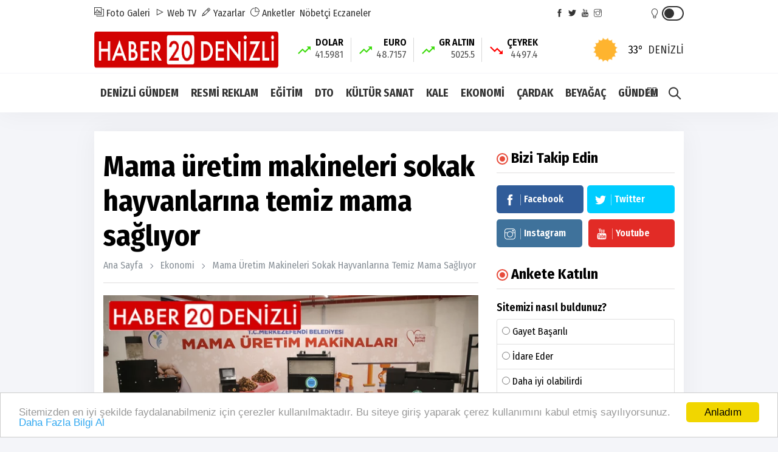

--- FILE ---
content_type: text/html; charset=UTF-8
request_url: https://www.haber20denizli.com/haber/mama-uretim-makineleri-sokak-hayvanlarina-temiz-mama-sagliyor-104688
body_size: 14119
content:
<!doctype html><html lang="tr"><head>
<link rel="dns-prefetch" href="//www.haber20denizli.com">
<link rel="dns-prefetch" href="//fonts.googleapis.com">
<link rel="dns-prefetch" href="//schema.org">
<link rel="dns-prefetch" href="//stackpath.bootstrapcdn.com">
<link rel="dns-prefetch" href="//code.jquery.com">
<link rel="dns-prefetch" href="//oss.maxcdn.com">
<link rel="dns-prefetch" href="//www.facebook.com">
<link rel="dns-prefetch" href="//twitter.com">
<link rel="dns-prefetch" href="//www.youtube.com">
<link rel="dns-prefetch" href="//www.instagram.com">
<link rel="dns-prefetch" href="//www.w3.org">
<link rel="dns-prefetch" href="//www.karchercenter-med.com">
<link rel="dns-prefetch" href="//www.linkedin.com">
<link rel="dns-prefetch" href="//www.twitter.com">
<link rel="dns-prefetch" href="//www.onemsoft.com">
<link rel="dns-prefetch" href="//www.googletagmanager.com"><base href="https://www.haber20denizli.com/" target="_self"><meta charset=utf-8><meta http-equiv="X-UA-Compatible" content="IE=edge"><meta name=viewport content="width=device-width, initial-scale=1, shrink-to-fit=no"><link rel="icon" type=image/png href="https://www.haber20denizli.com/images/genel/1649435936625065200465f.jpeg"><link rel="canonical" href="https://www.haber20denizli.com/haber/mama-uretim-makineleri-sokak-hayvanlarina-temiz-mama-sagliyor-104688" ><meta http-equiv="refresh" content="300"><meta name=theme-color content="#ffffff"><meta name=apple-mobile-web-app-status-bar-style content="#ffffff"><link href="https://fonts.googleapis.com/css2?family=Fira+Sans+Condensed:wght@400;600;700&display=swap" rel="stylesheet"><title>Mama üretim makineleri sokak hayvanlarına temiz mama sağlıyor</title><meta name=keywords content=""><meta name=description content="Merkezefendi Belediyesi Ar-Ge ve İnovasyon Merkezi’nde üretilen ‘Mama Üretim Makineleri’nin satışından, 2023 yılında 10 Milyon Türk Lirası üzerinde gelir elde edilmesi hedefleniyor."><link rel="amphtml" href="https://www.haber20denizli.com/amp/mama-uretim-makineleri-sokak-hayvanlarina-temiz-mama-sagliyor-104688"><link rel="image_src" type=image/jpeg href="https://www.haber20denizli.com/images/haberler/2023/03/mama-uretim-makineleri-sokak-hayvanlarina-temiz-mama-sagliyor-1680261589.webp"><link rel="next" href="https://www.haber20denizli.com/haber/isik-ihlalinin-neden-oldugu-olumlu-kaza-kameraya-yansidi-104689"><meta name=DC.date.issued content="2023-03-31T14:18:00+03:00"><meta itemprop="keywords" name=news_keywords content=""><meta property="og:type" content="article"><meta property="og:site_name" content="Haber20Denizli - Denizli Haberleri"><meta property="og:url" content="https://www.haber20denizli.com/haber/mama-uretim-makineleri-sokak-hayvanlarina-temiz-mama-sagliyor-104688"><meta property="og:title" content="Mama üretim makineleri sokak hayvanlarına temiz mama sağlıyor"><meta property="og:description" content="Merkezefendi Belediyesi Ar-Ge ve İnovasyon Merkezi’nde üretilen ‘Mama Üretim Makineleri’nin satışından, 2023 yılında 10 Milyon Türk Lirası üzerinde gelir elde edilmesi hedefleniyor."><meta property="og:image" content="https://www.haber20denizli.com/images/haberler/2023/03/mama-uretim-makineleri-sokak-hayvanlarina-temiz-mama-sagliyor-1680261589.webp"><meta property="og:image:width" content="640"><meta property="og:image:height" content="360"><meta name=twitter:card content="summary_large_image"><meta name=twitter:image content="https://www.haber20denizli.com/images/haberler/2023/03/mama-uretim-makineleri-sokak-hayvanlarina-temiz-mama-sagliyor-1680261589.webp"><meta name=twitter:site content="@haber20denizli"><meta name=twitter:url content="https://www.haber20denizli.com/haber/mama-uretim-makineleri-sokak-hayvanlarina-temiz-mama-sagliyor-104688"><meta name=twitter:title content="Mama üretim makineleri sokak hayvanlarına temiz mama sağlıyor"><meta name=twitter:description content="Merkezefendi Belediyesi Ar-Ge ve İnovasyon Merkezi’nde üretilen ‘Mama Üretim Makineleri’nin satışından, 2023 yılında 10 Milyon Türk Lirası üzerinde gelir elde edilmesi hedefleniyor."><meta itemprop="author" content="Haber20Denizli - Denizli Haberleri"><meta itemprop="url" content="https://www.haber20denizli.com/haber/mama-uretim-makineleri-sokak-hayvanlarina-temiz-mama-sagliyor-104688"><meta itemprop="thumbnailUrl" content="https://www.haber20denizli.com/images/tn/2023/03/mama-uretim-makineleri-sokak-hayvanlarina-temiz-mama-sagliyor-1680261589.webp"><meta itemprop="articleSection" content="EKONOMİ"><meta itemprop="dateCreated" content="2023-03-31T14:18:00+03:00"><meta itemprop="dateModified" content="2023-03-31T14:18:00+03:00"><meta itemprop="mainEntityOfPage" content="https://www.haber20denizli.com/haber/mama-uretim-makineleri-sokak-hayvanlarina-temiz-mama-sagliyor-104688"><meta itemprop="headline" content="Mama üretim makineleri sokak hayvanlarına temiz mama sağlıyor"><meta itemprop="image" content="https://www.haber20denizli.com/images/haberler/2023/03/mama-uretim-makineleri-sokak-hayvanlarina-temiz-mama-sagliyor-1680261589.webp"><script type=application/ld+json id="breadcrumbStructuredData"> { "@context": "https://schema.org", "@type": "BreadcrumbList", "itemListElement": [ { "@type": "ListItem", "position": 1, "name": "Haberler", "item": "https://www.haber20denizli.com/" },{ "@type": "ListItem", "position": 2, "name": "EKONOMİ", "item": "https://www.haber20denizli.com/ekonomi" },{ "@type": "ListItem", "position": 3, "name": "Mama üretim makineleri sokak hayvanlarına temiz mama sağlıyor", "item": "https://www.haber20denizli.com/haber/mama-uretim-makineleri-sokak-hayvanlarina-temiz-mama-sagliyor-104688" } ] } </script><script type=application/ld+json> { "@context":"http://schema.org", "@type":"NewsArticle", "inLanguage":"tr-TR", "articleSection":"EKONOMİ", "mainEntityOfPage":{"@type":"WebPage","@id":"https://www.haber20denizli.com/haber/mama-uretim-makineleri-sokak-hayvanlarina-temiz-mama-sagliyor-104688"}, "headline":"Mama üretim makineleri sokak hayvanlarına temiz mama sağlıyor", "genre":"news", "keywords":"","image": {"@type": "ImageObject", "url": "https://www.haber20denizli.com/images/haberler/2023/03/mama-uretim-makineleri-sokak-hayvanlarina-temiz-mama-sagliyor-1680261589.webp", "width":"640","height":"350"}, "datePublished":"2023-03-31T14:18:00+03:00", "dateModified":"2023-03-31T14:18:00+03:00", "description":"Merkezefendi Belediyesi Ar-Ge ve İnovasyon Merkezi’nde üretilen ‘Mama Üretim Makineleri’nin satışından, 2023 yılında 10 Milyon Türk Lirası üzerinde gelir elde edilmesi hedefleniyor.", "author":{"@type":"Person","name":"Haber20Denizli - Denizli Haberleri"}, "publisher": {"@type": "Organization", "name": "Haber20Denizli - Denizli Haberleri ", "logo": {"@type": "ImageObject", "url": "https://www.haber20denizli.com/images/genel/haber20denizli-denizli-haberleri-logo-1649424471.png"}} } </script><link rel="stylesheet" href="https://stackpath.bootstrapcdn.com/bootstrap/4.1.3/css/bootstrap.min.css"><link rel="stylesheet" href="/assets/frontend/tema9/css/all.css?id=84aa2e07518a81ccdb7b"><style> body{ background: #f4f5f9; } .navbar-standerd.site-header.menu, .nav-dropdown>li>a{ background: #ffffff; } .header-logo, .header-bottom{ background: #ffffff; } .top-bar .toggle{ border: 2px solid #333333; } .top-bar .toggle:before{ background: #333333; } .main-header .main-nav ul li > a,#off-canvas-toggle, button.search-icon, .nav-menu>li .nav-dropdown li a{ color: #333333; } .main-header .main-nav ul li > a:hover, #off-canvas-toggle:hover, button.search-icon:hover, .nav-menu>li .nav-dropdown li a:hover{ color: #f00000; } .top-bar, .top-bar .toggle{ background: #ffffff; } .topbar-inner a, .top-bar ul.header-social-network li a, div.user-account i{ color: #333333; } .topbar-inner a:hover,.top-bar ul.header-social-network li a:hover{ color: #000000; } .ts-footer.ts-footer-3{ background: #1c2a39; } .ts-footer.ts-footer-3 .footer-menu li a, .ts-footer.ts-footer-3 .footer-social-list li a, .ts-footer.ts-footer-3 .copyright-text p{ color: #ffffff; } .ts-footer.ts-footer-3 .footer-menu li a:after{ background: #ffffff; } .ts-footer.ts-footer-3 .footer-menu li a:hover, .ts-footer.ts-footer-3 .footer-social-list li a:hover, .ts-footer.ts-footer-3 .copyright-text a:hover{ color: #dedede; } .ts-footer.ts-footer-3 .copyright-text a, .ts-footer.ts-footer-3 .copyright-text span{ color: #ffffff; } .ts-footer .bar1{ border-top: 1px solid #ffffff; } .nav-menu > li > a > .submenu-indicator{ display: none; } .homeicon{ display: none !important; } .sticky-bar .homeicon{ display: inline-block !important; } </style><link rel="stylesheet" href="https://www.haber20denizli.com/assets/frontend/tema9/css/hdetay.css?v=1.5"><style> .entry-main-content img{ max-width:100%; height:auto !important; } </style><script src=https://code.jquery.com/jquery-2.2.4.min.js integrity="sha256-BbhdlvQf/xTY9gja0Dq3HiwQF8LaCRTXxZKRutelT44=" crossorigin=anonymous></script><script src=https://stackpath.bootstrapcdn.com/bootstrap/4.1.3/js/bootstrap.min.js></script><script src=https://www.haber20denizli.com/assets/frontend/tema9/js/jquery.cookie_v3.js?v=1.0.3></script><script> $(document).ready(function () { if($.cookie('night') == 'yes'){ $('.toggle').toggleClass('active'); $('body').toggleClass('night'); } }); </script><!--[if lt IE 9]><script src=https://oss.maxcdn.com/html5shiv/3.7.2/html5shiv.min.js></script><script src=https://oss.maxcdn.com/respond/1.4.2/respond.min.js></script><![endif]-->
<style>.page_speed_1523110236{ position: absolute;top: 4px;right: 40px } .page_speed_393847236{ height: 0px } .page_speed_801919881{ background-image: url(https://www.haber20denizli.com/images/tn/2026/01/baskan-cavusoglu-denizlinin-kaynaklari-denizliye-1769341864.webp) } .page_speed_1375681888{ background-image: url(https://www.haber20denizli.com/images/tn/2026/01/honaz-belediyesinden-seffaf-mali-tablo-2025-butcesi-fazla-verdi-1769251326.webp) } .page_speed_640967220{ background-image: url(https://www.haber20denizli.com/images/tn/2026/01/cumhurbaskani-yardimcisi-cevdet-yilmaz-turkyed-heyetini-kabul-etti-1769232242.webp) } .page_speed_294645904{ background-image: url(https://www.haber20denizli.com/images/tn/2026/01/dso-yuksek-istisare-kurulu-2026-yilinin-ilk-toplantisini-model-fabrikada-gerceklestirdi-1769177101.webp) }</style>
</head><body><div class="main-wrap"><aside id="sidebar-wrapper" class="custom-scrollbar offcanvas-sidebar position-right"><button class="off-canvas-close"><i class="ti-close"></i></button><div class="sidebar-inner"><div class="sidebar-widget widget_categories mb-50"><div class="widget-header position-relative mb-20"><h5 class="widget-title mt-5">MENU</h5></div><div class="post-block-list post-module-1 post-module-5"><ul><li class="cat-item"><a href="https://www.haber20denizli.com/ilce-haberleri">İLÇE HABERLERİ</a></li><li class="cat-item"><a href="https://www.haber20denizli.com/siyaset">SİYASET</a></li><li class="cat-item"><a href="https://www.haber20denizli.com/otomobil">OTOMOBİL</a></li><li class="cat-item"><a href="https://www.haber20denizli.com/saglik">SAĞLIK</a></li><li class="cat-item"><a href="https://www.haber20denizli.com/magazin">MAGAZİN</a></li><li class="cat-item"><a href="https://www.haber20denizli.com/teknoloji">TEKNOLOJİ</a></li><li class="cat-item"><a href="https://www.haber20denizli.com/videogaleri">VIDEO GALERİ</a></li><li class="cat-item"><a href="https://www.haber20denizli.com/spor">SPOR</a></li><li class="cat-item d-table d-md-none"><a href="https://www.haber20denizli.com/yazarlar">YAZARLAR</a></li><li class="cat-item d-table d-md-none"><a href="https://www.haber20denizli.com/fotogaleri">FOTO GALERİ</a></li><li class="cat-item d-table d-md-none"><a href="https://www.haber20denizli.com/webtv">WEB TV</a></li><li class="cat-item"><a href="https://www.haber20denizli.com/yerel-haberler">YEREL HABERLER</a></li><li class="cat-item"><a href="https://www.haber20denizli.com/haber-arsivi">HABER ARŞİVİ</a></li><li class="cat-item"><a href="https://www.haber20denizli.com/yol-durumu/20">YOL TRAFIK DURUMU</a></li><li class="cat-item"><a href="https://www.haber20denizli.com/roportajlar">RÖPORTAJLAR</a></li><li class="cat-item d-none"><a href="https://www.haber20denizli.com/gazete-mansetleri?s=1">GAZETE MANŞETLERİ</a></li><li class="cat-item"><a class="text-uppercase" href="https://www.haber20denizli.com/sayfa/kunye-1">Künye</a></li><li class="cat-item"><a class="text-uppercase" href="https://www.haber20denizli.com/sayfa/cerez-politikasi-2">Çerez Politikası</a></li><li class="cat-item"><a class="text-uppercase" href="https://www.haber20denizli.com/sayfa/gizlilik-politikasi-3">Gizlilik Politikası</a></li><li class="cat-item"><a href="https://www.haber20denizli.com/iletisim">İLETİŞİM</a></li></ul></div></div></div></aside><header class="main-header header-style-2 header-style-3 mb-3"><div class="top-bar d-none d-md-block"><div class="container"><div class="topbar-inner pt-10 pb-10"><div class="row"><div class="col-9"><ul class="list-inline"><li class="list-inline-item"><a href="https://www.haber20denizli.com/fotogaleri"><i class="ti-gallery"></i> Foto Galeri</a></li><li class="list-inline-item"><a href="https://www.haber20denizli.com/webtv"><i class="ti-control-play"></i> Web TV</a></li><li class="list-inline-item"><a href="https://www.haber20denizli.com/yazarlar"><i class="ti-pencil"></i> Yazarlar</a></li><li class="list-inline-item"><a target="_blank" href="https://www.haber20denizli.com/anketler"><i class="ti-pie-chart"></i> Anketler</a></li><li class="list-inline-item"><a href="https://www.haber20denizli.com/nobetci-eczaneler">Nöbetçi Eczaneler</a></li></ul></div><div class="col-3 d-flex align-items-center justify-content-end"><ul class="header-social-network mr-60 d-inline-block list-inline"><li class="list-inline-item"><a rel="nofollow" class="social-icon facebook-icon text-xs-center" target="_blank" href="https://www.facebook.com/haber20denizli"><i class="ti-facebook"></i></a></li><li class="list-inline-item"><a rel="nofollow" class="social-icon twitter-icon text-xs-center" target="_blank" href="https://twitter.com/haber20denizli"><i class="ti-twitter-alt"></i></a></li><li class="list-inline-item"><a rel="nofollow" class="social-icon pinterest-icon text-xs-center" target="_blank" href="https://www.youtube.com/channel/UCPuBEyq1VGaVx0LSAzznv-A"><i class="ti-youtube"></i></a></li><li class="list-inline-item"><a rel="nofollow" class="social-icon instagram-icon text-xs-center" target="_blank" href="https://www.instagram.com/haber20denizli/"><i class="ti-instagram"></i></a></li></ul><div class="user-account d-inline-block position-relative"><i class="page_speed_1523110236 ti-light-bulb"></i><div title="Gece Modu" class="toggle"></div></div></div></div></div></div></div><div class="header-logo pt-2 pb-2 d-none d-lg-block"><div class="container"><div class="row"><div class="col-lg-4 col-md-12 align-center-vertical"><a title="Haber20Denizli - Denizli Haberleri" href="https://www.haber20denizli.com"><img height=60 class="logo-img d-inline" title="Haber20Denizli - Denizli Haberleri" src=https://www.haber20denizli.com/images/genel/haber20denizli-denizli-haberleri-logo-1649424471.png alt="Haber20Denizli - Denizli Haberleri"></a></div><div class="col-lg-8 col-md-12 align-center-vertical d-none d-lg-inline text-right"><div class="widget-header-bar-currency"><div class="currency-body"><div class="item"><svg xmlns="http://www.w3.org/2000/svg" viewBox="0 0 32 32"><rect data-name="Rectangle 1" width=32 height=32 fill="none"></rect><path data-name="Path 3" d="M21.313-20l3.063,3.063-6.5,6.5L12.563-15.75,2.688-5.875,4.563-4l8-8,5.313,5.313,8.375-8.375L29.313-12v-8Z" transform="translate(0 29)" fill="#3ddb0d"></path></svg><span class="name-value_wrapper"><span class="name">DOLAR</span><span class="value">41.5981</span></span></div><div class="item"><svg xmlns="http://www.w3.org/2000/svg" viewBox="0 0 32 32"><rect data-name="Rectangle 1" width=32 height=32 fill="none"></rect><path data-name="Path 3" d="M21.313-20l3.063,3.063-6.5,6.5L12.563-15.75,2.688-5.875,4.563-4l8-8,5.313,5.313,8.375-8.375L29.313-12v-8Z" transform="translate(0 29)" fill="#3ddb0d"></path></svg><span class="name-value_wrapper"><span class="name">EURO</span><span class="value">48.7157</span></span></div><div class="item"><svg xmlns="http://www.w3.org/2000/svg" viewBox="0 0 32 32"><rect data-name="Rectangle 1" width=32 height=32 fill="none"></rect><path data-name="Path 3" d="M21.313-20l3.063,3.063-6.5,6.5L12.563-15.75,2.688-5.875,4.563-4l8-8,5.313,5.313,8.375-8.375L29.313-12v-8Z" transform="translate(0 29)" fill="#3ddb0d"></path></svg><span class="name-value_wrapper"><span class="name">GR ALTIN</span><span class="value">5025.5</span></span></div><div class="item"><svg xmlns="http://www.w3.org/2000/svg" viewBox="0 0 32 32"><path data-name="Path 2" d="M21.313-4l3.063-3.062-6.5-6.5L12.563-8.25,2.688-18.125,4.563-20l8,8,5.313-5.312L26.25-8.937,29.313-12v8Z" transform="translate(0 29)" fill="red"></path><rect data-name="Rectangle 2" width=32 height=32 fill="none"></rect></svg><span class="name-value_wrapper"><span class="name">ÇEYREK</span><span class="value">4497.4</span></span></div></div><div class="widget-weather"><span class="conditions mr-2"></span><span class="name"><span class="deg temp"></span>Denizli</span></div></div></div></div></div></div><div class="header-bottom header-sticky text-center"><div class="mobile_menu d-lg-none d-block"></div><div class="container"><div class="row"><div class="col-12"><div class="off-canvas-toggle-cover"><div class="off-canvas-toggle hidden d-inline-block ml-15" id="off-canvas-toggle"><i class="ti-layout-grid2"></i></div></div><div class="logo-tablet d-md-inline d-lg-none d-none"><a title="Haber20Denizli - Denizli Haberleri" href="https://www.haber20denizli.com"><img class="logo-img d-inline" title="Haber20Denizli - Denizli Haberleri" src=https://www.haber20denizli.com/images/genel/haber20denizli-denizli-haberleri-logo-1649424471.png alt="Haber20Denizli - Denizli Haberleri"></a></div><div class="logo-mobile d-inline d-md-none"><a title="Haber20Denizli - Denizli Haberleri" href="https://www.haber20denizli.com"><img height=50 class="logo-img d-inline" title="Haber20Denizli - Denizli Haberleri" src=https://www.haber20denizli.com/images/genel/haber20denizli-denizli-haberleri-logo-1649424471.png alt="Haber20Denizli - Denizli Haberleri"></a></div><div class="main-nav text-left d-none d-lg-block"><nav><ul id="navigation" class="main-menu"><li class="homeicon"><a href="https://www.haber20denizli.com"><i class="ti-home font-weight-bold"></i></a></li><li><a href="https://www.haber20denizli.com/denizli-gundem">DENİZLİ GÜNDEM</a></li><li><a href="https://www.haber20denizli.com/resmi-reklam">RESMİ REKLAM</a></li><li><a href="https://www.haber20denizli.com/egitim">EĞİTİM</a></li><li><a href="https://www.haber20denizli.com/dto">DTO</a></li><li><a href="https://www.haber20denizli.com/kultur-sanat">KÜLTÜR SANAT</a></li><li><a href="https://www.haber20denizli.com/kale">KALE</a></li><li><a href="https://www.haber20denizli.com/ekonomi">EKONOMİ</a></li><li><a href="https://www.haber20denizli.com/cardak">ÇARDAK</a></li><li><a href="https://www.haber20denizli.com/beyagac">BEYAĞAÇ</a></li><li><a href="https://www.haber20denizli.com/gundem">GÜNDEM</a></li></ul></nav></div><div class="search-button mr-3 mr-md-0"><button class="search-icon"><i class="ti-search font-weight-bold"></i></button><span class="search-close float-right font-small"><i class="ti-close mr-5"></i>Kapat</span></div></div></div></div></div></header><main class="position-relative"><div class="main-search-form transition-02s"><div class="container"><div class="pt-5 pb-5 main-search-form-cover"><div class="row mb-20"><div class="col-12"><form action="https://www.haber20denizli.com/ara" method="GET" role="search" class="search-form position-relative"><div class="search-form-icon"><i class="ti-search"></i></div><label><input class="search_field" minlength="3" placeholder="Aranılacak Kelimeyi Yazınız.." value="" autocomplete="off" type=search name=q></label></form></div></div></div></div></div><div class="home-featured mb-30"><div class="container"><section class="pt-30 bg-white box-shadow mt-15 mb-30"><div class="container"><div class="row"><div class="col-md-8 single-post-wrapper-scroll"><div class="single-post-wrapper" haber_id="104688"><div class="news-detail" id="yazdir"><div class="entry-header entry-header-1 mb-20"><h1 class="post-title" itemprop="name"> Mama üretim makineleri sokak hayvanlarına temiz mama sağlıyor </h1><div class="breadcrumb"><a class="color-grey" href="https://www.haber20denizli.com">Ana Sayfa</a><span class="color-grey"></span><a class="color-grey" href="https://www.haber20denizli.com/ekonomi">Ekonomi</a><span class="color-grey d-none d-md-inline-block"></span><a class="color-grey d-none d-md-inline-block" href="javascript:;">Mama üretim makineleri sokak hayvanlarına temiz mama sağlıyor</a></div><div class="bt-1 border-color-1 mb-3 mt-0 mt-md-3"></div></div><figure class="single-thumnail"><img src=https://www.haber20denizli.com/images/haberler/2023/03/mama-uretim-makineleri-sokak-hayvanlarina-temiz-mama-sagliyor-1680261589.webp class="img-fluid" alt="Mama üretim makineleri sokak hayvanlarına temiz mama sağlıyor"></figure><blockquote class="wp-block-quote is-style-large" itemprop="description"><p class="mb-0">Merkezefendi Belediyesi Ar-Ge ve İnovasyon Merkezi’nde üretilen ‘Mama Üretim Makineleri’nin satışından, 2023 yılında 10 Milyon Türk Lirası üzerinde gelir elde edilmesi hedefleniyor.</p></blockquote><div class="single-social-share mt-15 d-flex justify-content-between align-items-center"><div class="entry-meta meta-1 color-grey"><span class="post-on" itemprop="datePublished" content="2023-03-31T14:18:00+03:00">31 March, 2023, Friday 14:18</span><span class="hit-count"><i class="ti-eye"></i> 883</span></div><ul class="d-none d-md-inline-block list-inline forprint"><li class="list-inline-item"><div class="d-flex align-items-center"><a title="Yazdır" href="javascript:window.print()" class="mr-md-1"><img src=https://www.haber20denizli.com/assets/frontend/tema9/images/print.png alt="yazdır"></a><a title="Yorum Yaz" href="#yorumyaz104688" class="scrollLink mr-md-1"><img src=https://www.haber20denizli.com/assets/frontend/tema9/images/speech-bubble-with-dots.png alt="yorum yaz"></a><a href="javascript:;" class="fontkucult"><img src=https://www.haber20denizli.com/assets/frontend/tema9/images/a-decrease.png alt="font küçült"></a><a href="javascript:;" class="fontbuyut"><img src=https://www.haber20denizli.com/assets/frontend/tema9/images/a-increase.png alt="font büyüt"></a></div></li></ul></div><div class="bt-1 border-color-1 mb-3 mt-0 mt-md-3"></div><section class="block-wrapper text-center reklam mt-0 pt-0 pb-0 mb-15"><a target="_blank" href="https://www.karchercenter-med.com/"><img src=https://www.haber20denizli.com/images/reklamlar/2025/12/karcher-center-1765180239.jpg alt="karcher center"></a></section><div class="entry-main-content" itemprop="articleBody"><div class="mobile-sharing-container"><div class="sharing"><a onclick="myPopup('https://www.facebook.com/share.php?u=https://www.haber20denizli.com/haber/mama-uretim-makineleri-sokak-hayvanlarina-temiz-mama-sagliyor-104688', 'facebook', 620, 430);" href="javascript:;" class="facebook" title="Facebook'da paylaş"><span class="ti-facebook"></span></a><a onclick="myPopup('https://twitter.com/share?url=https://www.haber20denizli.com/haber/mama-uretim-makineleri-sokak-hayvanlarina-temiz-mama-sagliyor-104688&amp;text=Mama+%C3%BCretim+makineleri+sokak+hayvanlar%C4%B1na+temiz+mama+sa%C4%9Fl%C4%B1yor', 'twiiter', 620, 430);" href="javascript:;" class="twitter" title="Twitter'da paylaş"><span class="fa fa-twitter"></span></a><a href="whatsapp://send?text=Mama üretim makineleri sokak hayvanlarına temiz mama sağlıyor - https://www.haber20denizli.com/haber/mama-uretim-makineleri-sokak-hayvanlarina-temiz-mama-sagliyor-104688" class="whatsapp" title="WHATSAPP' da paylaş"><span class="fa fa-whatsapp"></span></a><a onclick="myPopup('https://www.linkedin.com/sharing/share-offsite/?url=https://www.haber20denizli.com/haber/mama-uretim-makineleri-sokak-hayvanlarina-temiz-mama-sagliyor-104688', 'linkedin', 620, 430);" href="javascript:;" class="linkedin" title="Linkedin'de paylaş"><span class="fa fa-linkedin"></span></a></div></div><p>Merkezefendi Belediyesi Ar-Ge ve İnovasyon Merkezi’nde üretilen ‘Mama Üretim Makineleri’nin satışından, 2023 yılında 10 Milyon Türk Lirası üzerinde gelir elde edilmesi hedefleniyor.<br ><br >Sosyal belediyecilik anlayışı ile çalışmalarını sürdüren Merkezefendi Belediyesi, sokak hayvanlarının beslenme ihtiyacını karşılayabilmek için imalatını yaptığı ‘Mama Üretim Makineleri’ni, Türkiye’nin dört bir yanındaki belediyelere satışını gerçekleştirmeye devam ediyor. İnovatif bir çözüm olarak geçen yıl üretimi başlatılan makinelerin satışları ile 2023 yılında 10 milyon Türk Lirası’nın üzerinde gelir elde edilmesi ve belediye bütçesine ciddi bir katkı sağlanması hedefleniyor. Merkezefendi Belediyesi Ar-Ge ve İnovasyon Merkezi’nde üretilen makineler şu ana kadar birçok belediyeye teslim edildi. Makinelerin yapımında kullanılan, çevre dostu ve dayanıklı malzemeler de makinelerin kullanım süresini uzatıyor.<br ><br >Can dostlar, temiz ve kaliteli mamaya kolay erişiyor<br >Merkezefendi Belediyesi tarafından üretilen ‘Mama Üretim Makineleri’ sayesinde sokak hayvanları, temiz ve kaliteli mamaya kolay erişiyor. Otellerden, restoranlardan, fabrikalardan, pastanelerden, fırınlardan ve evlerden alınan yemek fazlalıkları, makinelerde modern ileri işleme teknikleri ile mama haline getiriliyor. Vakumlanarak paketlenen mamalar, günlük olarak sokak hayvanlarına ulaştırılmak üzere hem ekiplerce hem de gönüllülerce dağıtılıyor.<br ><br >İsraf önleniyor, tasarruf sağlanıyor<br >Toplanan kemikleri, ekmekleri ve yiyecekleri küçük parçalar haline getiren kırıcı makine, mamaları pişirmeye yarayan pişirme ünitesi, mamalara şekil veren pelet ünitesi ve mamanın kullanım ömrünü uzatan kurutma makinesi sayesinde hem israfın önüne geçiliyor hem de tasarruf sağlanıyor. Merkezefendi Belediyesi’nden mama üretim makinelerinin alımını gerçekleştiren belediyeler, üç ay gibi kısa bir süre içinde satın alma bedelini karşılıyor ve sonraki süreçteki mama maliyetini de ortadan kaldırıyor. Türkiye'nin dört bir yanındaki belediyelere örnek olan mama üretim tesisini kurmak isteyen kurumlar, Merkezefendi Belediyesi ile irtibata geçerek sipariş verebilecekler.<br ><br >“Belediyemize katma değer sağlamayı hedefliyoruz”<br >Sadece Merkezefendi ve Denizli için değil tüm Türkiye için de çalışıp ürettiklerini belirten Merkezefendi Belediye Başkanı Şeniz Doğan, “Geçtiğimiz yıl, sokak hayvanlarının temiz gıdaya erişmesi için mama üretim makineleri ürettik. Ülkemizin dört bir yanındaki belediyelere bu makinelerin satışını gerçekleştirerek belediyemize ciddi bir gelir sağladık. 2023 yılında mama üretim makinelerimizin satışından 10 milyon Türk Lirası’nın üzerinde gelir elde ederek belediyemize katma değer sağlamayı hedefliyoruz. Üreten, ürettikçe kazanan, kazandıkça da ilçemize her alanda hizmet eden marka bir belediye olmanın gururunu yaşıyoruz. Tüm Türkiye’ için çalışmaya ve üretmeye devam edeceğiz” diye konuştu.<br >(AÖ-MB-Y)<br >&nbsp;</p><div class="entry-bottom mt-15 mb-15"></div><div class="mobile-sharing-container mb-0"><div class="sharing"><a onclick="myPopup('https://www.facebook.com/share.php?u=https://www.haber20denizli.com/haber/mama-uretim-makineleri-sokak-hayvanlarina-temiz-mama-sagliyor-104688', 'facebook', 620, 430);" href="javascript:;" class="facebook" title="Facebook'da paylaş"><span class="ti-facebook"></span></a><a onclick="myPopup('https://twitter.com/share?url=https://www.haber20denizli.com/haber/mama-uretim-makineleri-sokak-hayvanlarina-temiz-mama-sagliyor-104688&amp;text=Mama+%C3%BCretim+makineleri+sokak+hayvanlar%C4%B1na+temiz+mama+sa%C4%9Fl%C4%B1yor', 'twiiter', 620, 430);" href="javascript:;" class="twitter" title="Twitter'da paylaş"><span class="fa fa-twitter"></span></a><a href="whatsapp://send?text=Mama üretim makineleri sokak hayvanlarına temiz mama sağlıyor - https://www.haber20denizli.com/haber/mama-uretim-makineleri-sokak-hayvanlarina-temiz-mama-sagliyor-104688" class="whatsapp" title="WHATSAPP' da paylaş"><span class="fa fa-whatsapp"></span></a><a onclick="myPopup('https://www.linkedin.com/sharing/share-offsite/?url=https://www.haber20denizli.com/haber/mama-uretim-makineleri-sokak-hayvanlarina-temiz-mama-sagliyor-104688', 'linkedin', 620, 430);" href="javascript:;" class="linkedin" title="Linkedin'de paylaş"><span class="fa fa-linkedin"></span></a></div></div><div class="sharing-container forprint"><div class="sharing"><a onclick="myPopup('https://www.facebook.com/share.php?u=https://www.haber20denizli.com/haber/mama-uretim-makineleri-sokak-hayvanlarina-temiz-mama-sagliyor-104688', 'facebook', 620, 430);" href="javascript:;" class="facebook" title="Facebook'da paylaş"><span class="ti-facebook"></span></a><a onclick="myPopup('https://twitter.com/share?url=https://www.haber20denizli.com/haber/mama-uretim-makineleri-sokak-hayvanlarina-temiz-mama-sagliyor-104688&amp;text=Mama+%C3%BCretim+makineleri+sokak+hayvanlar%C4%B1na+temiz+mama+sa%C4%9Fl%C4%B1yor', 'twiiter', 620, 430);" href="javascript:;" class="twitter" title="Twitter'da paylaş"><span class="fa fa-twitter"></span></a><a href="whatsapp://send?text=Mama üretim makineleri sokak hayvanlarına temiz mama sağlıyor - https://www.haber20denizli.com/haber/mama-uretim-makineleri-sokak-hayvanlarina-temiz-mama-sagliyor-104688" class="whatsapp" title="WHATSAPP' da paylaş"><span class="fa fa-whatsapp"></span></a><a onclick="myPopup('https://www.linkedin.com/sharing/share-offsite/?url=https://www.haber20denizli.com/haber/mama-uretim-makineleri-sokak-hayvanlarina-temiz-mama-sagliyor-104688', 'linkedin', 620, 430);" href="javascript:;" class="linkedin" title="Linkedin'de paylaş"><span class="fa fa-linkedin"></span></a></div></div></div></div><div class="bt-1 border-color-1 mt-30 mb-30"></div><div class="reactions text-center forprint"><ul class="reactions-box"><li onclick="arttir('1','104688')" class="reaction liked emojiBorder1" data-item-icon="liked" data-item-id="1"><div class="count rateEmoji1 page_speed_393847236"><span class="count-text countEmoji1">0</span></div><div class="emoji"><span class="emoji-img"></span><span class="emoji-text">SEVDİM</span></div></li><li onclick="arttir('2','104688')" class="reaction clap emojiBorder2" data-item-icon="clap" data-item-id="2"><div class="count rateEmoji2 page_speed_393847236"><span class="count-text countEmoji2">0</span></div><div class="emoji"><span class="emoji-img"></span><span class="emoji-text">ALKIŞ</span></div></li><li onclick="arttir('3','104688')" class="reaction hahaha emojiBorder3" data-item-icon="hahaha" data-item-id="3"><div class="count rateEmoji3 page_speed_393847236"><span class="count-text countEmoji3">0</span></div><div class="emoji"><span class="emoji-img"></span><span class="emoji-text">KOMİK</span></div></li><li onclick="arttir('4','104688')" class="reaction shocked emojiBorder4" data-item-icon="shocked" data-item-id="4"><div class="count rateEmoji4 page_speed_393847236"><span class="count-text countEmoji4">0</span></div><div class="emoji"><span class="emoji-img"></span><span class="emoji-text">İNANILMAZ</span></div></li><li onclick="arttir('5','104688')" class="reaction unhappy emojiBorder5" data-item-icon="unhappy" data-item-id="5"><div class="count rateEmoji5 page_speed_393847236"><span class="count-text countEmoji5">0</span></div><div class="emoji"><span class="emoji-img"></span><span class="emoji-text">ÜZGÜN</span></div></li><li onclick="arttir('6','104688')" class="reaction angry emojiBorder6" data-item-icon="angry" data-item-id="6"><div class="count rateEmoji6 page_speed_393847236"><span class="count-text countEmoji6">0</span></div><div class="emoji"><span class="emoji-img"></span><span class="emoji-text">KIZGIN</span></div></li></ul></div><div class="bt-1 border-color-1 mt-30 mb-30"></div><div class="author-bio d-flex"><div class="author-image mb-15"><a href="https://www.haber20denizli.com/editorler/editor-1"><img class="avatar" src=https://www.haber20denizli.com/images/kullanicilar/no_photo.jpeg alt="Editör"></a></div><div class="author-info"><h3><span class="vcard author"><span class="fn"><a href="https://www.haber20denizli.com/editorler/editor-1" rel="author">Editör</a></span></span></h3><div class="author-description mt-0"><a href="/cdn-cgi/l/email-protection#147d7a727b547c75767166262470717a7d6e787d3a777b79">Mail: <span class="__cf_email__" data-cfemail="f0999e969fb09891929582c2c094959e998a9c99de939f9d">[email&#160;protected]</span></a></div><a href="https://www.haber20denizli.com/editorler/editor-1" class="author-bio-link">Tüm yazıları</a><div class="author-social"><ul class="author-social-icons"><li class="author-social-link-facebook"><a href="" target="_blank"><i class="ti-facebook"></i></a></li><li class="author-social-link-twitter"><a href="" target="_blank"><i class="ti-twitter-alt"></i></a></li><li class="author-social-link-instagram"><a href="" target="_blank"><i class="ti-instagram"></i></a></li></ul></div></div></div><div class="comment-form border-top-0 pt-0 forprint" id="yorumyaz104688"><div class="callback_message104688"></div><h3 class="mb-30">Yorum Yazın</h3><form role="form" class="form-contact comment_form" id="frmComments104688"><input type=hidden name=_token value="YIm9p6hlQAAIG1IYBcSsNwEpxn01AahZhT7gwHeW"><div class="row"><div class="col-sm-6"><div class="form-group"><input class="form-control" name=isim id="isim104688" type=text placeholder="İsminiz"></div></div><div class="col-sm-6"><div class="form-group"><input class="form-control" name=email id="email104688" placeholder="E-Posta Adresiniz" type=email></div></div><div class="col-12"><div class="form-group"><textarea class="form-control w-100" id="yorum104688" name=yorum placeholder="Yorumunuz" cols="30" rows="5"></textarea></div></div></div><input type=hidden name=haberid id="haberid" value="104688"><div class="form-group"><button type=button class="button button-contactForm" onclick="yorumYap('104688')">Yorumu Gönder</button></div></form></div></div><div class="widget-thin-slider mb-3 forprint"><div class="swiper-container slider"><div class="swiper-wrapper"><div class="swiper-slide color-yellow"><a class="yenisekme" href="https://www.haber20denizli.com/haber/emekli-evim-emeklilerin-ikinci-yuvasi-oldu-113318" title="Emekli Evim emeklilerin ikinci yuvası oldu"><figure class="mb-0"><div class="img"><img class="maxwidth w-100 swiper-lazy" height=360 src=https://www.haber20denizli.com/images/transparent.gif data-src="https://www.haber20denizli.com/images/haberler/2026/01/emekli-evim-emeklilerin-ikinci-yuvasi-oldu-1769342053.webp" alt="Emekli Evim emeklilerin ikinci yuvası oldu"></div></figure></a><div class="swiper-lazy-preloader swiper-lazy-preloader-white"></div></div><div class="swiper-slide color-yellow"><a class="yenisekme" href="https://www.haber20denizli.com/haber/baskan-cavusoglu-denizlinin-kaynaklari-denizliye-113317" title="Başkan Çavuşoğlu: “Denizli’nin kaynakları Denizli’ye…”"><figure class="mb-0"><div class="img"><img class="maxwidth w-100 swiper-lazy" height=360 src=https://www.haber20denizli.com/images/transparent.gif data-src="https://www.haber20denizli.com/images/haberler/2026/01/baskan-cavusoglu-denizlinin-kaynaklari-denizliye-1769341864.webp" alt="Başkan Çavuşoğlu: “Denizli’nin kaynakları Denizli’ye…”"></div></figure></a><div class="swiper-lazy-preloader swiper-lazy-preloader-white"></div></div><div class="swiper-slide color-yellow"><a class="yenisekme" href="https://www.haber20denizli.com/haber/buldan-emniyetin-gururu-oldular-113316" title="Buldan Emniyetin gururu oldular"><figure class="mb-0"><div class="img"><img class="maxwidth w-100 swiper-lazy" height=360 src=https://www.haber20denizli.com/images/transparent.gif data-src="https://www.haber20denizli.com/images/haberler/2026/01/buldan-emniyetin-gururu-oldular-1769341608.webp" alt="Buldan Emniyetin gururu oldular"></div></figure></a><div class="swiper-lazy-preloader swiper-lazy-preloader-white"></div></div><div class="swiper-slide color-yellow"><a class="yenisekme" href="https://www.haber20denizli.com/haber/cameli-10-kultur-ve-turizm-festivali-takvimi-belirlendi-113315" title="Çameli 10. Kültür ve Turizm Festivali takvimi belirlendi"><figure class="mb-0"><div class="img"><img class="maxwidth w-100 swiper-lazy" height=360 src=https://www.haber20denizli.com/images/transparent.gif data-src="https://www.haber20denizli.com/images/haberler/2026/01/cameli-10-kultur-ve-turizm-festivali-takvimi-belirlendi-1769341197.webp" alt="Çameli 10. Kültür ve Turizm Festivali takvimi belirlendi"></div></figure></a><div class="swiper-lazy-preloader swiper-lazy-preloader-white"></div></div><div class="swiper-slide color-yellow"><a class="yenisekme" href="https://www.haber20denizli.com/haber/honaz-belediyesinden-seffaf-mali-tablo-2025-butcesi-fazla-verdi-113314" title="Honaz Belediyesinden şeffaf mali tablo: 2025 bütçesi fazla verdi"><figure class="mb-0"><div class="img"><img class="maxwidth w-100 swiper-lazy" height=360 src=https://www.haber20denizli.com/images/transparent.gif data-src="https://www.haber20denizli.com/images/haberler/2026/01/honaz-belediyesinden-seffaf-mali-tablo-2025-butcesi-fazla-verdi-1769251326.webp" alt="Honaz Belediyesinden şeffaf mali tablo: 2025 bütçesi fazla verdi"></div></figure></a><div class="swiper-lazy-preloader swiper-lazy-preloader-white"></div></div><div class="swiper-slide color-yellow"><a class="yenisekme" href="https://www.haber20denizli.com/haber/cumhurbaskani-yardimcisi-cevdet-yilmaz-turkyed-heyetini-kabul-etti-113313" title="Cumhurbaşkanı Yardımcısı Cevdet Yılmaz, TÜRKYED Heyetini Kabul Etti"><figure class="mb-0"><div class="img"><img class="maxwidth w-100 swiper-lazy" height=360 src=https://www.haber20denizli.com/images/transparent.gif data-src="https://www.haber20denizli.com/images/haberler/2026/01/cumhurbaskani-yardimcisi-cevdet-yilmaz-turkyed-heyetini-kabul-etti-1769232242.webp" alt="Cumhurbaşkanı Yardımcısı Cevdet Yılmaz, TÜRKYED Heyetini Kabul Etti"></div></figure></a><div class="swiper-lazy-preloader swiper-lazy-preloader-white"></div></div><div class="swiper-slide color-yellow"><a class="yenisekme" href="https://www.haber20denizli.com/haber/dso-yuksek-istisare-kurulu-2026-yilinin-ilk-toplantisini-model-fabrikada-gerceklestirdi-113312" title="DSO YÜKSEK İSTİŞARE KURULU 2026 YILININ İLK TOPLANTISINI MODEL FABRİKADA GERÇEKLEŞTİRDİ"><figure class="mb-0"><div class="img"><img class="maxwidth w-100 swiper-lazy" height=360 src=https://www.haber20denizli.com/images/transparent.gif data-src="https://www.haber20denizli.com/images/haberler/2026/01/dso-yuksek-istisare-kurulu-2026-yilinin-ilk-toplantisini-model-fabrikada-gerceklestirdi-1769177101.webp" alt="DSO YÜKSEK İSTİŞARE KURULU 2026 YILININ İLK TOPLANTISINI MODEL FABRİKADA GERÇEKLEŞTİRDİ"></div></figure></a><div class="swiper-lazy-preloader swiper-lazy-preloader-white"></div></div><div class="swiper-slide color-yellow"><a class="yenisekme" href="https://www.haber20denizli.com/haber/denizli-osb-yonetimi-vizyon-projeleri-ve-yeni-yatirimlari-anlatti-113311" title="Denizli OSB Yönetimi vizyon projeleri ve yeni yatırımları anlattı"><figure class="mb-0"><div class="img"><img class="maxwidth w-100 swiper-lazy" height=360 src=https://www.haber20denizli.com/images/transparent.gif data-src="https://www.haber20denizli.com/images/haberler/2026/01/denizli-osb-yonetimi-vizyon-projeleri-ve-yeni-yatirimlari-anlatti-1769172528.webp" alt="Denizli OSB Yönetimi vizyon projeleri ve yeni yatırımları anlattı"></div></figure></a><div class="swiper-lazy-preloader swiper-lazy-preloader-white"></div></div><div class="swiper-slide color-yellow"><a class="yenisekme" href="https://www.haber20denizli.com/haber/civril-belediye-baskani-semih-dere-vatandaslar-ile-bir-araya-geldi-113310" title="Çivril Belediye Başkanı Semih Dere vatandaşlar ile bir araya geldi"><figure class="mb-0"><div class="img"><img class="maxwidth w-100 swiper-lazy" height=360 src=https://www.haber20denizli.com/images/transparent.gif data-src="https://www.haber20denizli.com/images/haberler/2026/01/civril-belediye-baskani-semih-dere-vatandaslar-ile-bir-araya-geldi-1769172310.webp" alt="Çivril Belediye Başkanı Semih Dere vatandaşlar ile bir araya geldi"></div></figure></a><div class="swiper-lazy-preloader swiper-lazy-preloader-white"></div></div><div class="swiper-slide color-yellow"><a class="yenisekme" href="https://www.haber20denizli.com/haber/cameli-belediyesinden-kisa-guclu-mudahale-yeni-tuzlama-araci-gorevde-113309" title="Çameli Belediyesinden kışa güçlü müdahale, yeni tuzlama aracı görevde"><figure class="mb-0"><div class="img"><img class="maxwidth w-100 swiper-lazy" height=360 src=https://www.haber20denizli.com/images/transparent.gif data-src="https://www.haber20denizli.com/images/haberler/2026/01/cameli-belediyesinden-kisa-guclu-mudahale-yeni-tuzlama-araci-gorevde-1769172078.webp" alt="Çameli Belediyesinden kışa güçlü müdahale, yeni tuzlama aracı görevde"></div></figure></a><div class="swiper-lazy-preloader swiper-lazy-preloader-white"></div></div><div class="swiper-slide color-yellow"><a class="yenisekme" href="https://www.haber20denizli.com/haber/merkezefendi-belediyesi-personeline-afet-farkindalik-ve-cadir-kurma-egitimi-verildi-113308" title="Merkezefendi Belediyesi personeline afet farkındalık ve çadır kurma eğitimi verildi"><figure class="mb-0"><div class="img"><img class="maxwidth w-100 swiper-lazy" height=360 src=https://www.haber20denizli.com/images/transparent.gif data-src="https://www.haber20denizli.com/images/haberler/2026/01/merkezefendi-belediyesi-personeline-afet-farkindalik-ve-cadir-kurma-egitimi-verildi-1769160666.webp" alt="Merkezefendi Belediyesi personeline afet farkındalık ve çadır kurma eğitimi verildi"></div></figure></a><div class="swiper-lazy-preloader swiper-lazy-preloader-white"></div></div><div class="swiper-slide color-yellow"><a class="yenisekme" href="https://www.haber20denizli.com/haber/kaza-sonrasi-hayatini-kaybeden-vatandas-bagislanan-organlariyla-7-hastaya-umut-oldu-113307" title="Kaza sonrası hayatını kaybeden vatandaş, bağışlanan organlarıyla 7 hastaya umut oldu"><figure class="mb-0"><div class="img"><img class="maxwidth w-100 swiper-lazy" height=360 src=https://www.haber20denizli.com/images/transparent.gif data-src="https://www.haber20denizli.com/images/haberler/2026/01/kaza-sonrasi-hayatini-kaybeden-vatandas-bagislanan-organlariyla-7-hastaya-umut-oldu-1769160229.webp" alt="Kaza sonrası hayatını kaybeden vatandaş, bağışlanan organlarıyla 7 hastaya umut oldu"></div></figure></a><div class="swiper-lazy-preloader swiper-lazy-preloader-white"></div></div><div class="swiper-slide color-yellow"><a class="yenisekme" href="https://www.haber20denizli.com/haber/denizlide-feci-kaza-2-genc-hayatini-kaybetti-113306" title="Denizli’de feci kaza; 2 genç hayatını kaybetti"><figure class="mb-0"><div class="img"><img class="maxwidth w-100 swiper-lazy" height=360 src=https://www.haber20denizli.com/images/transparent.gif data-src="https://www.haber20denizli.com/images/haberler/2026/01/denizlide-feci-kaza-2-genc-hayatini-kaybetti-1769159922.webp" alt="Denizli’de feci kaza; 2 genç hayatını kaybetti"></div></figure></a><div class="swiper-lazy-preloader swiper-lazy-preloader-white"></div></div><div class="swiper-slide color-yellow"><a class="yenisekme" href="https://www.haber20denizli.com/haber/usak-denizli-karayolunda-meydana-gelen-kazada-1-kisi-hayatini-kaybetti-113305" title="Uşak-Denizli Karayolunda meydana gelen kazada 1 kişi hayatını kaybetti"><figure class="mb-0"><div class="img"><img class="maxwidth w-100 swiper-lazy" height=360 src=https://www.haber20denizli.com/images/transparent.gif data-src="https://www.haber20denizli.com/images/haberler/2026/01/usak-denizli-karayolunda-meydana-gelen-kazada-1-kisi-hayatini-kaybetti-1769159709.webp" alt="Uşak-Denizli Karayolunda meydana gelen kazada 1 kişi hayatını kaybetti"></div></figure></a><div class="swiper-lazy-preloader swiper-lazy-preloader-white"></div></div><div class="swiper-slide color-yellow"><a class="yenisekme" href="https://www.haber20denizli.com/haber/tavas-belediyesi-afetlere-karsi-hazirligini-guclendiriyor-113304" title="Tavas Belediyesi afetlere karşı hazırlığını güçlendiriyor"><figure class="mb-0"><div class="img"><img class="maxwidth w-100 swiper-lazy" height=360 src=https://www.haber20denizli.com/images/transparent.gif data-src="https://www.haber20denizli.com/images/haberler/2026/01/tavas-belediyesi-afetlere-karsi-hazirligini-guclendiriyor-1769156502.webp" alt="Tavas Belediyesi afetlere karşı hazırlığını güçlendiriyor"></div></figure></a><div class="swiper-lazy-preloader swiper-lazy-preloader-white"></div></div><div class="swiper-slide color-yellow"><a class="yenisekme" href="https://www.haber20denizli.com/haber/dariveren-mahallesinin-icme-suyu-hatti-yenileniyor-113303" title="Darıveren Mahallesi’nin içme suyu hattı yenileniyor"><figure class="mb-0"><div class="img"><img class="maxwidth w-100 swiper-lazy" height=360 src=https://www.haber20denizli.com/images/transparent.gif data-src="https://www.haber20denizli.com/images/haberler/2026/01/dariveren-mahallesinin-icme-suyu-hatti-yenileniyor-1769068080.webp" alt="Darıveren Mahallesi’nin içme suyu hattı yenileniyor"></div></figure></a><div class="swiper-lazy-preloader swiper-lazy-preloader-white"></div></div><div class="swiper-slide color-yellow"><a class="yenisekme" href="https://www.haber20denizli.com/haber/pamukkalede-muzik-kurslari-icin-kayitlar-basladi-113302" title="PAMUKKALE’DE MÜZİK KURSLARI İÇİN KAYITLAR BAŞLADI"><figure class="mb-0"><div class="img"><img class="maxwidth w-100 swiper-lazy" height=360 src=https://www.haber20denizli.com/images/transparent.gif data-src="https://www.haber20denizli.com/images/haberler/2026/01/pamukkalede-muzik-kurslari-icin-kayitlar-basladi-1769067918.webp" alt="PAMUKKALE’DE MÜZİK KURSLARI İÇİN KAYITLAR BAŞLADI"></div></figure></a><div class="swiper-lazy-preloader swiper-lazy-preloader-white"></div></div><div class="swiper-slide color-yellow"><a class="yenisekme" href="https://www.haber20denizli.com/haber/girisler-ve-eglence-ucretsiz-113301" title="GİRİŞLER VE EĞLENCE ÜCRETSİZ!"><figure class="mb-0"><div class="img"><img class="maxwidth w-100 swiper-lazy" height=360 src=https://www.haber20denizli.com/images/transparent.gif data-src="https://www.haber20denizli.com/images/haberler/2026/01/girisler-ve-eglence-ucretsiz-1769067803.webp" alt="GİRİŞLER VE EĞLENCE ÜCRETSİZ!"></div></figure></a><div class="swiper-lazy-preloader swiper-lazy-preloader-white"></div></div><div class="swiper-slide color-yellow"><a class="yenisekme" href="https://www.haber20denizli.com/haber/pamukkale-belediyesinden-bayrak-saldirisina-dev-tepki-113300" title="PAMUKKALE BELEDİYESİ’NDEN BAYRAK SALDIRISINA ‘DEV’ TEPKİ"><figure class="mb-0"><div class="img"><img class="maxwidth w-100 swiper-lazy" height=360 src=https://www.haber20denizli.com/images/transparent.gif data-src="https://www.haber20denizli.com/images/haberler/2026/01/pamukkale-belediyesinden-bayrak-saldirisina-dev-tepki-1769067684.webp" alt="PAMUKKALE BELEDİYESİ’NDEN BAYRAK SALDIRISINA ‘DEV’ TEPKİ"></div></figure></a><div class="swiper-lazy-preloader swiper-lazy-preloader-white"></div></div><div class="swiper-slide color-yellow"><a class="yenisekme" href="https://www.haber20denizli.com/haber/denizlide-5-kattan-asansor-bosluguna-dusen-isci-hayatini-kaybetti-113299" title="Denizli’de 5. kattan asansör boşluğuna düşen işçi hayatını kaybetti"><figure class="mb-0"><div class="img"><img class="maxwidth w-100 swiper-lazy" height=360 src=https://www.haber20denizli.com/images/transparent.gif data-src="https://www.haber20denizli.com/images/haberler/2026/01/denizlide-5-kattan-asansor-bosluguna-dusen-isci-hayatini-kaybetti-1769067406.webp" alt="Denizli’de 5. kattan asansör boşluğuna düşen işçi hayatını kaybetti"></div></figure></a><div class="swiper-lazy-preloader swiper-lazy-preloader-white"></div></div></div><ul class="indicator type1 bottom"><li><div class="swiper-pagination paginations justify-md-content-between"></div></li></ul></div></div><div class="scroller-status"><div class="loader-ellips infinite-scroll-request"><span class="loader-ellips__dot"></span><span class="loader-ellips__dot"></span><span class="loader-ellips__dot"></span><span class="loader-ellips__dot"></span></div><p class="scroller-status__message infinite-scroll-last text-center">Başka haber bulunmuyor!</p></div><p class="pagination"><a class="pagination__next" rel="next" href="https://www.haber20denizli.com/haber/isik-ihlalinin-neden-oldugu-olumlu-kaza-kameraya-yansidi-104689"></a></p></div><div class="col-lg-4 col-md-12 col-sm-12 primary-sidebar sticky-sidebar sticky-sidebar d-none d-md-block"><div class="widget-area"><div class="sidebar-widget widget-social-network mb-30"><div class="widget-header position-relative mb-10 pb-10"><h5 class="widget-title dot mb-10">Bizi Takip Edin</h5><div class="bt-1 border-color-1"></div></div><div class="social-network"><div class="follow-us d-flex align-items-center justify-content-between"><a class="follow-us-facebook clearfix mb-10" href="https://www.facebook.com/haber20denizli" target="_blank"><div class="social-icon"><i class="ti-facebook mr-5 v-align-space"></i><i class="ti-facebook mr-5 v-align-space nth-2"></i></div><span class="social-name">Facebook</span></a><a class="follow-us-twitter clearfix mb-10" href="https://www.twitter.com/haber20denizli" target="_blank"><div class="social-icon"><i class="ti-twitter-alt mr-5 v-align-space"></i><i class="ti-twitter-alt mr-5 v-align-space nth-2"></i></div><span class="social-name">Twitter</span></a></div><div class="follow-us d-flex align-items-center"><a class="follow-us-instagram clearfix mr-5" href="https://www.instagram.com/haber20denizli/" target="_blank"><div class="social-icon"><i class="ti-instagram mr-5 v-align-space"></i><i class="ti-instagram mr-5 v-align-space nth-2"></i></div><span class="social-name">Instagram</span></a><a class="follow-us-youtube clearfix ml-5" href="https://www.youtube.com/channel/UCPuBEyq1VGaVx0LSAzznv-A" target="_blank"><div class="social-icon"><i class="ti-youtube mr-5 v-align-space"></i><i class="ti-youtube mr-5 v-align-space nth-2"></i></div><span class="social-name">Youtube</span></a></div></div></div><div class="sidebar-widget widget_alitheme_lastpost mb-30"><div class="widget-header position-relative mb-10 pb-10"><h5 class="widget-title dot mb-10">Ankete Katılın</h5><div class="bt-1 border-color-1"></div></div><form class="anketForm"><input type=hidden name=_token value="YIm9p6hlQAAIG1IYBcSsNwEpxn01AahZhT7gwHeW"><div class="vote_widget anket_oyla"><div class="anket_detay_message"></div><h6>Sitemizi nasıl buldunuz?</h6><ul class="list-group pl-0 mb-3"><li class="list-group-item mr-0 p-2"><input id="option1" type=radio name=data value="1"><label for="option1" class="mb-0 ml-1">Gayet Başarılı</label></li><li class="list-group-item mr-0 p-2"><input id="option2" type=radio name=data value="2"><label for="option2" class="mb-0 ml-1">İdare Eder</label></li><li class="list-group-item mr-0 p-2"><input id="option3" type=radio name=data value="3"><label for="option3" class="mb-0 ml-1">Daha iyi olabilirdi</label></li><li class="list-group-item mr-0 p-2"><input id="option4" type=radio name=data value="4"><label for="option4" class="mb-0 ml-1">Renkler değişmeli</label></li></ul><input type=hidden id="pollId" name=pollId value="1"><div class="vote_buttons"><a href="javascript:;" class="btn btn-dark p-2 mr-1" onclick="anket()">Anketi Oyla</a><a href="https://www.haber20denizli.com/anketler/sitemizi-nasil-buldunuz-1" class="btn p-2 btn-dark">Oyları Göster</a></div></div></form></div><div class="sidebar-widget widget_alitheme_lastpost mb-30"><div class="widget-header position-relative mb-10 pb-10"><h5 class="widget-title dot mb-10">EKONOMİ</h5><div class="bt-1 border-color-1"></div></div><div class="post-block-list"><article class="mb-20"><div class="post-thumb position-relative thumb-overlay mb-10"><div class="img-hover-slide border-radius-5 position-relative min-h170 page_speed_801919881"><a class="yenisekme img-link" title="Başkan Çavuşoğlu: “Denizli’nin kaynakları Denizli’ye…”" href="https://www.haber20denizli.com/haber/baskan-cavusoglu-denizlinin-kaynaklari-denizliye-113317"></a></div></div><div class="post-content"><h4 class="post-title font-medium-ultra font-weight-bold text-limit-2-row"><a class="yenisekme" title="Başkan Çavuşoğlu: “Denizli’nin kaynakları Denizli’ye…”" href="https://www.haber20denizli.com/haber/baskan-cavusoglu-denizlinin-kaynaklari-denizliye-113317">Başkan Çavuşoğlu: “Denizli’nin kaynakları Denizli’ye…”</a></h4></div></article><article class="mb-20"><div class="post-thumb position-relative thumb-overlay mb-10"><div class="img-hover-slide border-radius-5 position-relative min-h170 page_speed_1375681888"><a class="yenisekme img-link" title="Honaz Belediyesinden şeffaf mali tablo: 2025 bütçesi fazla verdi" href="https://www.haber20denizli.com/haber/honaz-belediyesinden-seffaf-mali-tablo-2025-butcesi-fazla-verdi-113314"></a></div></div><div class="post-content"><h4 class="post-title font-medium-ultra font-weight-bold text-limit-2-row"><a class="yenisekme" title="Honaz Belediyesinden şeffaf mali tablo: 2025 bütçesi fazla verdi" href="https://www.haber20denizli.com/haber/honaz-belediyesinden-seffaf-mali-tablo-2025-butcesi-fazla-verdi-113314">Honaz Belediyesinden şeffaf mali tablo: 2025 bütçesi fazla verdi</a></h4></div></article><article class="mb-20"><div class="post-thumb position-relative thumb-overlay mb-10"><div class="img-hover-slide border-radius-5 position-relative min-h170 page_speed_640967220"><a class="yenisekme img-link" title="Cumhurbaşkanı Yardımcısı Cevdet Yılmaz, TÜRKYED Heyetini Kabul Etti" href="https://www.haber20denizli.com/haber/cumhurbaskani-yardimcisi-cevdet-yilmaz-turkyed-heyetini-kabul-etti-113313"></a></div></div><div class="post-content"><h4 class="post-title font-medium-ultra font-weight-bold text-limit-2-row"><a class="yenisekme" title="Cumhurbaşkanı Yardımcısı Cevdet Yılmaz, TÜRKYED Heyetini Kabul Etti" href="https://www.haber20denizli.com/haber/cumhurbaskani-yardimcisi-cevdet-yilmaz-turkyed-heyetini-kabul-etti-113313">Cumhurbaşkanı Yardımcısı Cevdet Yılmaz, TÜRKYED Heyetini Kabul Etti</a></h4></div></article><article class="mb-20"><div class="post-thumb position-relative thumb-overlay mb-10"><div class="img-hover-slide border-radius-5 position-relative min-h170 page_speed_294645904"><a class="yenisekme img-link" title="DSO YÜKSEK İSTİŞARE KURULU 2026 YILININ İLK TOPLANTISINI MODEL FABRİKADA GERÇEKLEŞTİRDİ" href="https://www.haber20denizli.com/haber/dso-yuksek-istisare-kurulu-2026-yilinin-ilk-toplantisini-model-fabrikada-gerceklestirdi-113312"></a></div></div><div class="post-content"><h4 class="post-title font-medium-ultra font-weight-bold text-limit-2-row"><a class="yenisekme" title="DSO YÜKSEK İSTİŞARE KURULU 2026 YILININ İLK TOPLANTISINI MODEL FABRİKADA GERÇEKLEŞTİRDİ" href="https://www.haber20denizli.com/haber/dso-yuksek-istisare-kurulu-2026-yilinin-ilk-toplantisini-model-fabrikada-gerceklestirdi-113312">DSO YÜKSEK İSTİŞARE KURULU 2026 YILININ İLK TOPLANTISINI MODEL FABRİKADA GERÇEKLEŞTİRDİ</a></h4></div></article></div></div></div></div></div></div></section></div></div></main><footer><div class="footer-top"><div class="container"><div class="pages"><a href="https://www.haber20denizli.com" title="Haber20Denizli - Denizli Haberleri" class="logo"><img src=https://www.haber20denizli.com/images/genel/haber20denizli-denizli-haberleri-logo-1649424471.png alt="Haber20Denizli - Denizli Haberleri"></a><div><a href="https://www.haber20denizli.com/sayfa/kunye-1">Künye</a><a href="https://www.haber20denizli.com/sayfa/cerez-politikasi-2">Çerez Politikası</a><a href="https://www.haber20denizli.com/sayfa/gizlilik-politikasi-3">Gizlilik Politikası</a><a href="https://www.haber20denizli.com/rss">RSS</a><a href="https://www.haber20denizli.com/sitemap.xml">Sitemap</a><a href="https://www.haber20denizli.com/sitene-ekle">Sitene Ekle</a><a href="https://www.haber20denizli.com/haber-arsivi">Arşiv</a><a href="https://www.haber20denizli.com/iletisim">İletişim</a></div></div></div></div><div class="footer-area fix pt-50 background11"><div class="container"><div class="footer-social"><span class="title">SOSYAL MEDYA BAĞLANTILARI</span><div><a href="https://www.facebook.com/haber20denizli" title="Facebook" target="_blank" rel="nofollow"><span class="ti-facebook"></span>FACEBOOK</a><a href="https://twitter.com/haber20denizli" title="Twitter" target="_blank" rel="nofollow"><span class="ti-twitter"></span>TWITTER</a><a href="https://www.instagram.com/haber20denizli/" title="Instagram" target="_blank" rel="nofollow"><span class="ti-instagram"></span>INSTAGRAM</a><a href="https://www.linkedin.com" title="Linkedin" target="_blank" rel="nofollow"><span class="ti-linkedin"></span>LINKEDIN</a><a href="https://www.youtube.com/channel/UCPuBEyq1VGaVx0LSAzznv-A" title="Youtube" target="_blank" rel="nofollow"><span class="ti-youtube"></span>YOUTUBE</a></div></div></div></div><div class="footer-bottom-area background11"><div class="container"><div class="pt-15 pb-15"><div class="row d-flex align-items-center justify-content-between"><div class="col-lg-6"><div class="footer-copy-right"><p>Haber20Denizli 2022 | Yazılım: <a title="Haber Yazılımı" target="_blank" href="https://www.onemsoft.com/haber-yazilimi">Onemsoft</a></p></div></div><div class="col-lg-6"><div class="footer-menu float-lg-right mt-lg-0 mt-3"><div class="d-flex align-self-center flex-column"><div class="copyright-text text-right footerpages mt-1 d-none d-md-block"><a href="https://www.haber20denizli.com/haber-gonder">Haber Gönder</a><a href="https://www.haber20denizli.com/firma-ekle">Firma Ekle</a><a href="https://www.haber20denizli.com/ilan-ekle">İlan Ekle</a></div></div></div></div></div></div></div></div></footer></div><div class="dark-mark"></div><script data-cfasync="false" src="/cdn-cgi/scripts/5c5dd728/cloudflare-static/email-decode.min.js"></script><script src=/assets/frontend/tema9/js/all.js?id=126e3bb39dcb1e31eee3></script><script async src=https://www.googletagmanager.com/gtag/js?id=UA-109916208-1></script><script> window.dataLayer = window.dataLayer || []; function gtag(){dataLayer.push(arguments);} gtag('js', new Date()); gtag('config', 'UA-109916208-1'); </script><script> $(document).ready(function () { var pos = $('.header-sticky').offset().top; var win = $(window); $("div.reklamkodumsol").css("top",pos+100); $("div.reklamkodumsag").css("top",pos+100); win.on("scroll", function() { win.scrollTop() >= pos ? $("div.reklamkodumsol").css("top","60px") : $("div.reklamkodumsol").css("top",pos+100); win.scrollTop() >= pos ? $("div.reklamkodumsag").css("top","60px") : $("div.reklamkodumsag").css("top",pos+100); }); }); function havaDurumu() { let e = 20, a = $(".temp"), b = $((".conditions")); $.ajax({ headers: { 'X-CSRF-TOKEN': 'YIm9p6hlQAAIG1IYBcSsNwEpxn01AahZhT7gwHeW' }, url: "/hava-durumu/ajax", data: {sehir_isim: e}, type: "GET", success: function (e) { a.empty(); let i = '<img height=60 alt="hava durumu" src="/images/havadurumu/' + e.icon + '">'; let d = e.derece + '&deg;'; a.append(d); b.append(i); } }) } havaDurumu();</script><script> $.ajaxSetup({headers: {'X-CSRF-TOKEN': 'YIm9p6hlQAAIG1IYBcSsNwEpxn01AahZhT7gwHeW'}}); $("a.scrollLink").click(function (event) { event.preventDefault(); $("html, body").animate({scrollTop: $($(this).attr("href")).offset().top - 100}, 500); }); $('.fontbuyut').click(function () { curSize = parseInt($('.entry-main-content p').css('font-size')) + 2; if (curSize <= 28) $('.entry-main-content p').css('font-size', curSize); }); $('.fontkucult').click(function () { curSize = parseInt($('.entry-main-content p').css('font-size')) - 2; if (curSize >= 10) $('.entry-main-content p').css('font-size', curSize); }); function myPopup(myURL, title, myWidth, myHeight) { var left = (screen.width - myWidth) / 2; var top = (screen.height - myHeight) / 4; var myWindow = window.open(myURL, title, 'toolbar=no, location=no, directories=no, status=no, menubar=no, scrollbars=no, resizable=no, copyhistory=no, width=' + myWidth + ', height=' + myHeight + ', top=' + top + ', left=' + left); } function arttir(emoji_id, haber_id) { $.ajax({ url: '/emoji-oy-arttir/ajax', type: 'POST', data: {emoji_id: emoji_id, haber_id: haber_id}, success: function (response) { if (response.status === 'success') { $('.rateEmoji' + emoji_id).css('background-color', '#163471'); $('.emojiBorder' + emoji_id).css('border-bottom-color', '#3b5998'); $.each(response.data, function (i, v) { $('.rateEmoji' + v.id).css('height', v.yuzde); $('.countEmoji' + v.id).empty().append(v.sayi); if (v.sayi === 0) { $('.emojiBorder' + v.id).css('border-bottom-color', '#ffffff'); } }); } } }); } function yorumYap(haberid){ let isim = $('#isim'+haberid).val(); let email = $('#email'+haberid).val(); let yorum = $('#yorum'+haberid).val(); $.ajax({ type: "POST", url: '/haberyorum', data: {isim: isim, email: email, yorum: yorum, haberid: haberid}, dataType: 'json', success: function (response) { $(".callback_message"+haberid).empty().append("<div class='alert alert-success'>" + response.msg + "</div>"); $('#frmComments'+haberid)[0].reset(); setTimeout(function () { $('.callback_message'+haberid).hide(); }, 2000); }, error: function (request, status, error) { let responseData = JSON.parse(request.responseText); let content = ''; $.each(responseData.errors,function (item, value) { content += value[0]+' '; }); $(".callback_message"+haberid).empty().append("<div class='alert alert-danger'>"+ content +"</div>"); } }); } </script><script src=https://www.haber20denizli.com/assets/frontend/tema9/js/infinite-scroll.pkgd.min.js></script><script> let nextURL = ""; function updateNextURL(doc) { nextURL = $(doc).find('.pagination__next').attr('href'); if (!nextURL){ nextURL = false; } } updateNextURL(document); var $container = $('.single-post-wrapper-scroll').infiniteScroll({ path: function () { if(nextURL !== false){ return nextURL; }else{ return ''; } }, historyTitle: true, history: 'push', prefill: true, append: '.single-post-wrapper', status: '.scroller-status', hideNav: '.pagination' }); $container.on('history.infiniteScroll', function (event, title, path) { ga('set', 'page', location.pathname); ga('send', 'pageview'); }); $container.on('load.infiniteScroll', function (event, response, path) { updateNextURL(response); }); $container.on('append.infiniteScroll', function (event, error, path) { $("a.scrollLink").click(function (event) { event.preventDefault(); $("html, body").animate({scrollTop: $($(this).attr("href")).offset().top - 100}, 500); }); $('.fontbuyut').click(function () { curSize = parseInt($('.entry-main-content p').css('font-size')) + 2; if (curSize <= 28) $('.entry-main-content p').css('font-size', curSize); }); $('.fontkucult').click(function () { curSize = parseInt($('.entry-main-content p').css('font-size')) - 2; if (curSize >= 10) $('.entry-main-content p').css('font-size', curSize); }); }); </script><script> function anket() { let form = $('.anketForm'); $.ajax({ type: "POST", url: "https://www.haber20denizli.com/anketler/oy-ver", data: form.serialize(), success : function (response) { $('.anket_detay_message').empty().append(response.message); setTimeout(function () { window.location.reload(); },2000) }, error: function (request, status, error) { var responseData = JSON.parse(request); var content = ''; console.log(responseData); } }); } function anketSend() { let form = $('.anketForm'); $.ajax({ type: "POST", url: "https://www.haber20denizli.com/anketler/oy-ver", data: form.serialize(), success : function (response) { $('.anket_detay_message').empty().append(response.message); setTimeout(function () { window.location.reload(); },2000) }, error: function (request, status, error) { var responseData = JSON.parse(request); var content = ''; console.log(responseData); } }); } function addLink() { var body_element = document.getElementsByTagName('body')[0]; var selection; selection = window.getSelection(); var pagelink = "<br ><br > Kaynak Linki = <a target='_blank' href='"+document.location.href+"'>"+document.location.href+"</a><br >"; var copytext = selection + pagelink; var newdiv = document.createElement('div'); newdiv.style.position='absolute'; newdiv.style.left='-99999px'; body_element.appendChild(newdiv); newdiv.innerHTML = copytext; selection.selectAllChildren(newdiv); window.setTimeout(function() { body_element.removeChild(newdiv); },0); } document.oncopy = addLink; </script><script type=text/javascript> $(document).ready(function(){ $('.toggle').click(function(){ $('.toggle').toggleClass('active'); $('body').toggleClass('night'); if($(this).hasClass('active') === true){ $.cookie('night', 'yes', { expires: 1, path: '/' }); }else{ $.cookie('night', 'false', { expires: 1,path: '/' }); } }); });</script><script type=text/javascript src=https://www.haber20denizli.com/js/cookie.min.js></script><script type=text/javascript> window.cookieconsent_options = {"message":"Sitemizden en iyi şekilde faydalanabilmeniz için çerezler kullanılmaktadır. Bu siteye giriş yaparak çerez kullanımını kabul etmiş sayılıyorsunuz.","dismiss":"Anladım","learnMore":"Daha Fazla Bilgi Al","link":"/sayfa/gizlilik-politikasi-2","theme":"light-bottom"};</script><script defer src="https://static.cloudflareinsights.com/beacon.min.js/vcd15cbe7772f49c399c6a5babf22c1241717689176015" integrity="sha512-ZpsOmlRQV6y907TI0dKBHq9Md29nnaEIPlkf84rnaERnq6zvWvPUqr2ft8M1aS28oN72PdrCzSjY4U6VaAw1EQ==" data-cf-beacon='{"version":"2024.11.0","token":"bc2334fc237a464aaff241d0d0d14c7d","r":1,"server_timing":{"name":{"cfCacheStatus":true,"cfEdge":true,"cfExtPri":true,"cfL4":true,"cfOrigin":true,"cfSpeedBrain":true},"location_startswith":null}}' crossorigin="anonymous"></script>
</body></html>

--- FILE ---
content_type: image/svg+xml
request_url: https://www.haber20denizli.com/assets/frontend/tema9/images/sevdim.svg
body_size: 26
content:
<svg xmlns="http://www.w3.org/2000/svg" viewBox="0 0 64 64" enable-background="new 0 0 64 64"><circle cx="32" cy="32" r="30" fill="#ffdd67"/><circle cx="22.3" cy="31.6" r="5" fill="#664e27"/><g fill="#917524"><path d="m51.2 27.5c-3.2-2.7-7.5-3.9-11.7-3.1-.6.1-1.1-2-.4-2.2 4.8-.9 9.8.5 13.5 3.6.6.5-1 2.1-1.4 1.7"/><path d="m24.5 18.8c-4.2-.7-8.5.4-11.7 3.1-.4.4-2-1.2-1.4-1.7 3.7-3.2 8.7-4.5 13.5-3.6.7.2.2 2.3-.4 2.2"/></g><g fill="#664e27"><path d="m50.2 34.3c-1.7-3.5-4.4-5.3-7-5.3s-5.2 1.8-7 5.3c-.2.4.7 1 1.2.6 1.7-1.3 3.7-1.8 5.8-1.8s4.1.5 5.8 1.8c.4.3 1.3-.3 1.2-.6"/><path d="m44.1 42.2c-6.9 3.6-16.4 2.9-19.1 2.9-.7 0-1.2.3-1 .9 2 7 17 7 21.1-2.7.5-1.1-.3-1.4-1-1.1"/></g></svg>